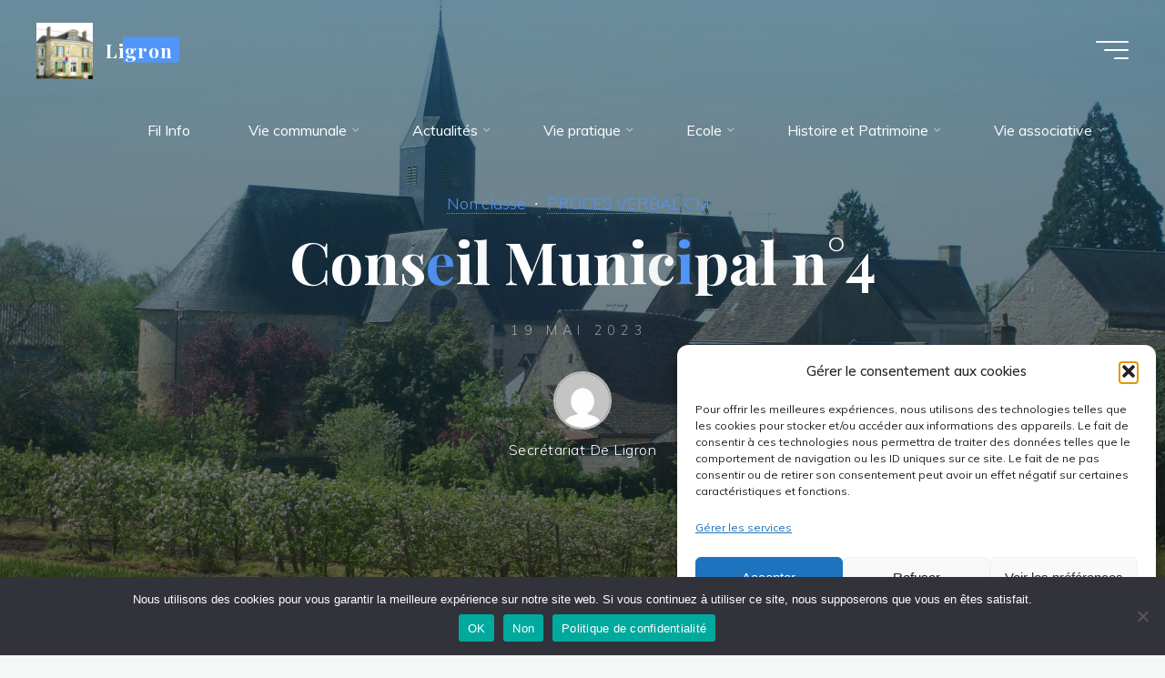

--- FILE ---
content_type: text/plain
request_url: https://www.google-analytics.com/j/collect?v=1&_v=j102&a=766774665&t=pageview&_s=1&dl=https%3A%2F%2Fmairieligron72.fr%2Fconseil-municipal-n4%2F&ul=en-us%40posix&dt=Conseil%20Municipal%20n%C2%B04%20-%20Ligron&sr=1280x720&vp=1280x720&_u=IEBAAEABAAAAACAAI~&jid=197343902&gjid=1459544032&cid=164039101.1768930965&tid=UA-55622823-1&_gid=1621126081.1768930965&_r=1&_slc=1&z=1938468642
body_size: -286
content:
2,cG-KYD8S5L3L3